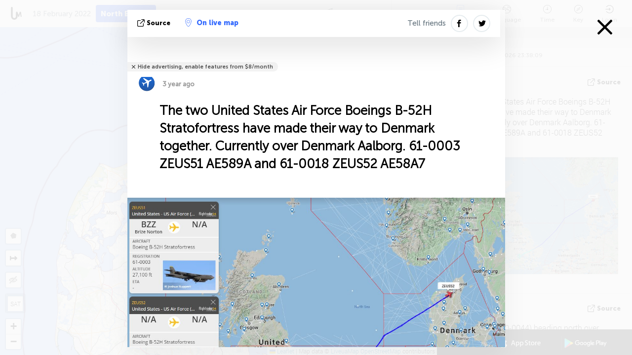

--- FILE ---
content_type: text/html; charset=UTF-8
request_url: https://northeurope.liveuamap.com/ajax/do?act=acitadel&time=1645173540&resid=160&lang=en&isUserReg=0
body_size: -156
content:
{"fields":[],"datats":1645173540}

--- FILE ---
content_type: text/html; charset=utf-8
request_url: https://www.google.com/recaptcha/api2/aframe
body_size: 267
content:
<!DOCTYPE HTML><html><head><meta http-equiv="content-type" content="text/html; charset=UTF-8"></head><body><script nonce="4_5t1BhffmZDngQycBfAyQ">/** Anti-fraud and anti-abuse applications only. See google.com/recaptcha */ try{var clients={'sodar':'https://pagead2.googlesyndication.com/pagead/sodar?'};window.addEventListener("message",function(a){try{if(a.source===window.parent){var b=JSON.parse(a.data);var c=clients[b['id']];if(c){var d=document.createElement('img');d.src=c+b['params']+'&rc='+(localStorage.getItem("rc::a")?sessionStorage.getItem("rc::b"):"");window.document.body.appendChild(d);sessionStorage.setItem("rc::e",parseInt(sessionStorage.getItem("rc::e")||0)+1);localStorage.setItem("rc::h",'1768779492769');}}}catch(b){}});window.parent.postMessage("_grecaptcha_ready", "*");}catch(b){}</script></body></html>